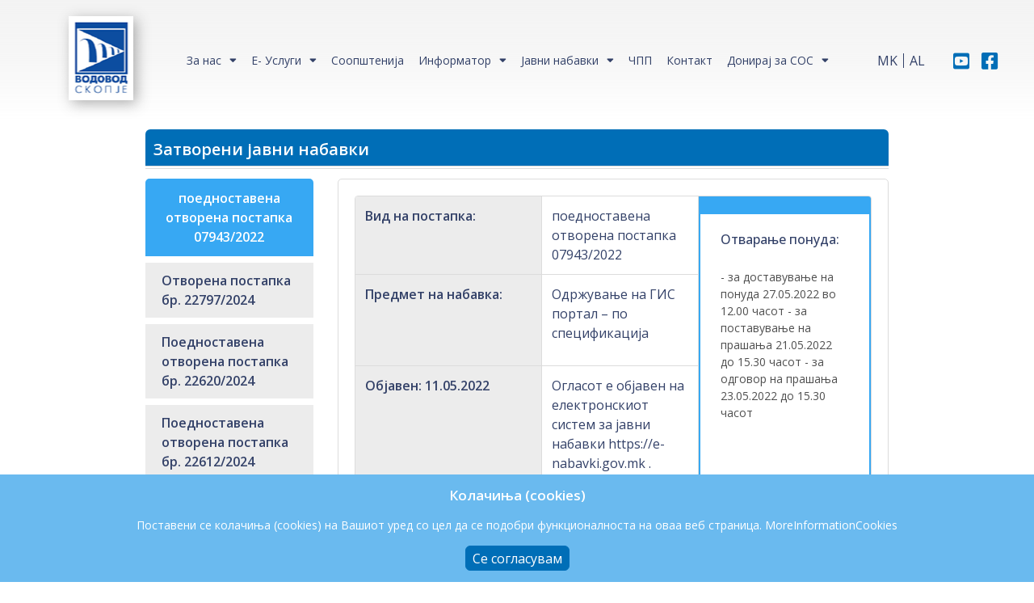

--- FILE ---
content_type: text/html; charset=utf-8
request_url: https://vodovod-skopje.com.mk/mk-MK/article/7613
body_size: 30959
content:
<!DOCTYPE html>
<html lang="en">
<head>
    <meta charset="utf-8" />
    <meta http-equiv="x-ua-compatible" content="ie=edge" />
    <meta name="viewport" content="initial-scale=1, maximum-scale=1, minimum-scale=1, width=device-width" />
    <meta name="apple-mobile-web-app-capable" content="yes" />
    <meta name="apple-mobile-web-app-status-bar-style" content="black" />
    <meta name="apple-touch-fullscreen" content="yes" />
    <meta name="format-detection" content="telephone=no" />
    <meta name="author" content="" />
    <meta name="description" content="" />
    <meta name="keywords" content="" />
    <title>&#x408;&#x41F; &#x412;&#x43E;&#x434;&#x43E;&#x432;&#x43E;&#x434; &#x438; &#x43A;&#x430;&#x43D;&#x430;&#x43B;&#x438;&#x437;&#x430;&#x446;&#x438;&#x458;&#x430; - &#x421;&#x43A;&#x43E;&#x43F;&#x458;&#x435;</title>
    <!-- Favicon -->
    <link rel="apple-touch-icon" sizes="120x120" href="/images/favicon/apple-touch-icon.png" />
    <link rel="icon" type="image/png" sizes="32x32" href="/images/favicon/favicon-32x32.png" />
    <link rel="icon" type="image/png" sizes="16x16" href="/images/favicon/favicon-16x16.png" />
    <meta name="msapplication-TileColor" content="#da532c" />
    <meta name="theme-color" content="#ffffff" />

    <!-- CSS -->
    <link rel="stylesheet" type="text/css" href="/css/bootstrap.min.css" />
    <link rel="stylesheet" type="text/css" href="/css/animate.css" />
    <link rel="stylesheet" type="text/css" href="/css/fontawesome.min.css" />
    <link rel="stylesheet" type="text/css" href="/css/feathericon.css" />
    <link rel="stylesheet" type="text/css" href="/css/style.css" />
    <link rel="stylesheet" type="text/css" href="/css/cookies.css" />


    <!-- Footer -->

    <style>
        .row {
            margin-bottom: 10px;
        }

        .topmenuitem_img {
            margin-right: 4px;
            margin-bottom: 4px;
            height: 17px;
            width: 17px;
        }

        .active_menu {
            background-color: #37A8F3 !important;
            color: white !important
        }

        .naslov_vodovod {
            position: absolute;
            float: right;
            font-size: 16px;
            font-weight: bold;
            margin-top: 56px;
            margin-left: 34px;
            color: #1753A3;
        }

        .logo {
            background: url(/images/logo_voda.png) center no-repeat;
            width: 80px;
            height: 104px;
            margin: 0 0 0 40px;
            box-shadow: 4px 4px 16px 0px rgb(86 86 86 / 47%);
        }
    </style>
    <script async src="https://www.googletagmanager.com/gtag/js?id=UA-48444045-1"></script>

    <script>

        window.dataLayer = window.dataLayer || [];

        function gtag() { dataLayer.push(arguments); }

        gtag('js', new Date());



        gtag('config', 'UA-48444045-1');

    </script>
</head>
<body>

    <!-- Header -->
    <header class="header-wrapper">
        <div class="container-fluid">
            <div class="header-part">
                <div class="logo-part">
                    <a class="logo" href="/mk-MK/Home/Index">

                    </a>
                </div>
                <div class="menu-part">
                    <nav class="nav-bar">
                        <ul class="d-xl-flex menu-lists"><li class="dropdown menu-dropdown"><a  href="#" class="menu-link-drop" data-display="static" id="dropdownMenuLink" data-toggle="dropdown">За нас</a><div class="dropdown-menu"><div class="actions-links-data"><ul><li><a href="/mk-MK/article/ZAPRETPRIJATIETO"> За претпријатието<i class="fa fa-chevron-right submenu-arrow"></i></a><ul class="submenu dropdown-menu"><li class=""><a href="/mk-MK/article/ZAKONSKAREGULATIVA">Законска регулатива</a></li><li class=""><a href="/mk-MK/article/STATUTNAJPVODOVODIKANALIZACIJASKOPJE">Статут на Ј.П. Водовод и канализација - Скопје</a></li><li class=""><a href="/mk-MK/article/SINDIKALNAORGANIZACIJA_1">Синдикална организација</a></li><li class=""><a href="/mk-MK/article/OSNOVNIRAZVOJNIDOKUMENTI">Основни развојни документи</a></li><li class=""><a href="/mk-MK/article/POLITIKAZAPRIVATNOST">Политика за приватност</a></li></ul></li><li class=""><a href="/mk-MK/article/ISTORIJAT">Историјат</a></li><li class=""><a href="/mk-MK/article/UPRAVENODBOR_1">Управен одбор</a></li><li class=""><a href="/mk-MK/article/NADZORENODBOR_1">Надзорен одбор</a></li><li><a href="/mk-MK/article/ORGANIZACIONAPOSTAVENOST"> Организациона поставеност<i class="fa fa-chevron-right submenu-arrow"></i></a><ul class="submenu dropdown-menu"><li class=""><a href="/mk-MK/article/DEZhURNOINFORMATIVENCENTAR_2">Дежурно-информативен центар</a></li><li class=""><a href="/mk-MK/article/SEKTORVODOVOD_1">Сектор Водовод</a></li><li class=""><a href="/mk-MK/article/SEKTORZAEKSPLOATACIJAIODRZhUVANjENAKAPACITETI">Сектор за експлоатација и одржување на капацитети</a></li><li class=""><a href="/mk-MK/article/SEKTORZAINFORMATIChKATEHNOLOGIJA_1">Сектор за информатичка технологија</a></li><li class=""><a href="/mk-MK/article/SEKTORZAPRAVNIKADROVIIOPShTIRABOTI_1">Сектор за правни, кадрови и општи работи</a></li><li class=""><a href="/mk-MK/article/SEKTORZASMETKOVODSTVOFINANSISKIRABOTIJAVNINABAVKIIKOMERCIJA">Сектор за сметководство, финансиски работи, јавни набавки и комерција</a></li><li class=""><a href="/mk-MK/article/SEKTORZATEHNIChKIRABOTIIRAZVOJ">Сектор за технички работи и развој</a></li><li class=""><a href="/mk-MK/article/SEKTORMEHANIZACIJA">Сектор Механизација</a></li><li class=""><a href="/mk-MK/article/CENTARZASANITARNAKONTROLA_2">Центар за санитарна контрола</a></li><li class=""><a href="/mk-MK/article/SEKTORKANALIZACIJA_1">Сектор Канализација</a></li><li class=""><a href="/mk-MK/article/ODDELENIEZAJAVNINABAVKI_1">Одделение за јавни набавки</a></li><li class=""><a href="/mk-MK/article/REVIZIJA_1">Ревизија</a></li><li class=""><a href="/mk-MK/article/SEKTORNAPLATA_3">Наплата</a></li><li class=""><a href="/mk-MK/article/SEKTOROTZATRETMANNAOTPADNIVODI_1">Секторот за третман на отпадни води</a></li></ul></li><li class=""><a href="/mk-MK/article/SIMBOLI">Симболи</a></li><li class=""><a href="/mk-MK/article/LICAZAINFORMACIIODJAVENKARAKTER_1">Лица за информации од јавен карактер</a></li><li class=""><a href="/mk-MK/article/SORABOTNIKOFICIRZAZAShTITANALIChNIPODATOCI_1">Офицер за заштита на лични податоци</a></li><li class=""><a href="/mk-MK/article/ZAShTITANALIChNIPODATOCI">Заштита на лични податоци</a></li><li class=""><a href="/mk-MK/article/POLITIKIISOSTANDARDI_1">Политики ИСО Стандарди</a></li><li class=""><a href="/mk-MK/article/POLITIKAZAKORISTENjENAKOLAChINjAcookies">Политика за користење на колачиња (cookies)</a></li></ul></div></div></li><li class="dropdown menu-dropdown"><a  href="#" class="menu-link-drop" data-display="static" id="dropdownMenuLink" data-toggle="dropdown">Е- Услуги</a><div class="dropdown-menu"><div class="actions-links-data"><ul><li><a href="javascript:void(0);"> Сектор за технички работи<i class="fa fa-chevron-right submenu-arrow"></i></a><ul class="submenu dropdown-menu"><li class=""><a href="/mk-MK/article/POTVRDAZAPODZEMNIINSTALACII_1">Потврда за подземни инсталации</a></li><li class=""><a href="/mk-MK/article/BARANjEZAHIDROTEHNIChKIUSLOVI_1">Барање за хидротехнички услови</a></li><li class=""><a href="/mk-MK/article/BARANjEZAIZDAVANjENAREShENIJAZAPRIKLUChOCIIDVOENjEVOShAHTA_1">Барање за издавање на решенија за приклучоци и двоење во шахта</a></li><li class=""><a href="/mk-MK/article/DOPOLNITELNIFORMULARI_1">Разни формулари</a></li></ul></li><li><a href="javascript:void(0);"> Е-фактура<i class="fa fa-chevron-right submenu-arrow"></i></a><ul class="submenu dropdown-menu"><li class=""><a href="/mk-MK/article/FORMULARZADOBIVANjENAEFAKTURA_1">Формулар за добивање на Е-фактура</a></li><li class=""><a href="/mk-MK/article/FORMULARZADOBIVANjENAPEChATENAFAKTURA_1">Формулар за печатена фактура</a></li></ul></li><li class=""><a href="/mk-MK/article/BARANjEZAISPITUVANjENAVODA_1">Барање за испитување на вода</a></li></ul></div></div></li><li class=""><a href="/mk-MK/articles/SOOPShTENIJA" ><span>Соопштенија</span></a></li><li class="dropdown menu-dropdown"><a  href="#" class="menu-link-drop" data-display="static" id="dropdownMenuLink" data-toggle="dropdown">Информатор</a><div class="dropdown-menu"><div class="actions-links-data"><ul><li class=""><a href="/mk-MK/article/INFORMACIIIZAPREKINNAVODOSNABDUVANjEIDEFEKTI_1">Информации за прекин на водоснабдување и дефекти</a></li><li class=""><a href="/mk-MK/article/NAPLATNIPUNKTOVIIAPARATIZASAMONAPLATA_1">Наплатни пунктови  и  Апарати за само наплата </a></li><li><a href="javascript:void(0);"> Сервисни информации<i class="fa fa-chevron-right submenu-arrow"></i></a><ul class="submenu dropdown-menu"><li class=""><a href="/mk-MK/article/CENANAFAKTURAZAKOMUNALNIUSLUGI_1">Цена на фактура за комунални услуги</a></li><li class=""><a href="/mk-MK/article/KAKODAGOPROChITATEVAShIOTVODOMER">Како да го прочитате вашиот водомер</a></li><li class=""><a href="/mk-MK/article/SISTEMZAODVEDUVANjENAOTPADNIVODIVOGRADSKOPJE">Систем за одведување на отпадни води во град Скопје</a></li><li class=""><a href="/mk-MK/article/SISTEMZAVODOSNABDUVANjENAGRADSKOPJE">Систем за водоснабдување на град Скопје</a></li><li class=""><a href="/mk-MK/article/REKONSTRUKCIJANAVODOVODNATAMREZhA">Реконструкција на водоводната мрежа</a></li><li class=""><a href="/mk-MK/article/REKLAMACIJANAFAKTURIIPROMENANAKORISNIChKIPODATOCI">Рекламација за сметки и промена на име на корисник</a></li><li class=""><a href="/mk-MK/article/KUTIJAZAKORISNICI">Кутија за корисници</a></li><li class=""><a href="/mk-MK/article/PREPORAKIZAShTEDENjE">Препораки за штедење</a></li></ul></li><li><a href="javascript:void(0);"> Информации од јавен карактер<i class="fa fa-chevron-right submenu-arrow"></i></a><ul class="submenu dropdown-menu"><li class=""><a href="/mk-MK/article/ZAKONI">Закони</a></li><li class=""><a href="/mk-MK/article/PODZAKONSKIPRAVNIAKTI">Подзаконски правни акти</a></li><li class=""><a href="/mk-MK/article/INTERNIAKTI">Интерни акти</a></li><li class=""><a href="/mk-MK/article/INFORMACIONIODLUKI_1">Информациони одлуки</a></li><li class=""><a href="/mk-MK/article/GODIShNIIZVEShTAI_1">Годишни извештаи</a></li><li class=""><a href="/mk-MK/article/GODIShNIPROGRAMI_1">Годишни програми</a></li><li class=""><a href="/mk-MK/article/KVARTALNIIZVEShTAI_1">Квартални извештаи</a></li><li class=""><a href="/mk-MK/article/PRIJAVIODUKAZhUVAChI">Пријави од укажувачи</a></li></ul></li><li><a href="javascript:void(0);"> Јавни огласи<i class="fa fa-chevron-right submenu-arrow"></i></a><ul class="submenu dropdown-menu"><li class=""><a href="/mk-MK/article/ODLUKAZAIZBORNAKANDIDATPOJAVENOGLASZAADMINISTRATIVNISLUZhBENICIBR8022025GODINA_1">Одлука за избор на кандидат, по Јавен оглас за административни службеници бр. 802/2025 година</a></li><li class=""><a href="/mk-MK/article/JAVENOGLASBR32025">Оглас бр.3/2025</a></li><li class=""><a href="/mk-MK/article/ODLUKAZAIZBORNAKANDIDATPOJAVENOGLASZAADMINISTRATIVNISLUZhBENICIBR2502025GODINA_1">Одлука за избор на кандидат, по Jавен оглас за административни службеници бр. 250/2025 година</a></li><li class=""><a href="/mk-MK/article/INTEReNOGLASSOBR072025GODINA_1">Интерeн оглас со бр.07/2025</a></li><li class=""><a href="/mk-MK/article/INTERENOGLASBR062025_1">Интерен оглас бр. 06/2025</a></li><li class=""><a href="/mk-MK/article/JAVENOGLASBR92025_2">Јавен Оглас бр.9/2025</a></li><li class=""><a href="/mk-MK/article/INTERENOGLASBR082025GODINA_1">Интерен оглас бр. 08/2025 година</a></li><li class=""><a href="/mk-MK/article/JAVENOGLAS82025ZADAVATELINAJAVNIUSLUGI_1">Јавен оглас 8/2025 за даватели на јавни услуги </a></li><li class=""><a href="/mk-MK/article/ITERENOGLASBR62025ZADAVATELINAJAVNAUSLUGA_1">Итерен оглас бр.6/2025 за даватели на јавна услуга </a></li><li class=""><a href="/mk-MK/article/ODLUKAZAIZBORNAKANDIDATPOJAVENOGLASZAADMINISTRATIVNISLUZhBENICIBR2442025GODINA_1">Одлука за избор на кандидат, по Jавен оглас за административни службеници бр. 244/2025 година</a></li><li class=""><a href="/mk-MK/article/INTERENOGLAS52025ZAADMINISTRATIVENSLUZhBENIK_1">Интерен оглас-5-2025 за административен службеник</a></li><li class=""><a href="/mk-MK/article/JAVENOGLASBR62025_1">Јавен оглас бр: 6/2025</a></li><li class=""><a href="/mk-MK/article/OGLASBR52025_1">Оглас бр.5-2025</a></li><li class=""><a href="/mk-MK/article/INTERENOGLAS042025_1">Интерен оглас за административен службеник бр. 04/2025</a></li><li class=""><a href="/mk-MK/article/INTERENOGLAS012025_1">Интерен оглас  01/2025</a></li><li class=""><a href="/mk-MK/article/INTERENOGLASBR05_1">Интерен оглас 05 / 2025</a></li><li class=""><a href="/mk-MK/article/INTERENOGLASBR42025_1">Интерен оглас бр.4/2025 </a></li><li class=""><a href="/mk-MK/article/INTERENOGLAS022025_1">Интерен оглас 02/2025</a></li><li class=""><a href="/mk-MK/article/INTERENOGLAS032025_1">Интерен Оглас 03-2025</a></li><li class=""><a href="/mk-MK/article/JAVENOGLASBR12025_1">Јавен оглас бр. 1 / 2025</a></li></ul></li></ul></div></div></li><li class="dropdown menu-dropdown"><a  href="#" class="menu-link-drop" data-display="static" id="dropdownMenuLink" data-toggle="dropdown">Јавни набавки</a><div class="dropdown-menu"><div class="actions-links-data"><ul><li class=""><a href="/mk-MK/articles/OTVORENIJAVNINABAVKI_1">Отворени јавни набавки</a></li><li class=""><a href="/mk-MK/articles/ZATVORENIJAVNINABAVKI">Затворени јавни набавки</a></li><li class=""><a href="/mk-MK/article/GODIShENPLANZAJAVNINABAVKI_1">Годишен план за јавни набавки</a></li><li class=""><a href="/mk-MK/article/OGLASI_2">Огласи</a></li><li class=""><a href="/mk-MK/article/SKLUChENIDOGOVORI_1">Склучени договори</a></li><li class=""><a href="/mk-MK/article/REALIZIRANIDOGOVORI_1">Реализирани договори</a></li></ul></div></div></li><li class=""><a href="/mk-MK/articles/ChPP" ><span>ЧПП</span></a></li><li class=""><a href="/mk-MK/article/KONTAKT_1" ><span>Контакт</span></a></li><li class="dropdown menu-dropdown"><a  href="#" class="menu-link-drop" data-display="static" id="dropdownMenuLink" data-toggle="dropdown">Донирај за СОС</a><div class="dropdown-menu"><div class="actions-links-data"><ul><li class=""><a href="/mk-MK/article/STANETESOSSUPERHEROJDONIRAJTENALINKOT_1">Станете СОС суперхерој!  Донирајте на линкот:</a></li><li class=""><a href="/mk-MK/article/DONIRAJTEZASOSDETSKOSELO_1">ФЛАЕР ЗА ДОНАЦИЈА</a></li></ul></div></div></li></ul>
                    </nav>
                </div>
                <div class="account-right">
                    <ul class="d-flex align-items-center">
                        <li>
                            <div class="language-head-data">
                                <a class="lngPrimeChange" data-id="mk-MK" href="#">MK</a>
                                <a class="lngPrimeChange" data-id="sq-AL" href="#">AL</a>
                            </div>
                        </li>
                        <li>
                            <div class="social-head-data">
                                <a href="https://www.youtube.com/channel/UCrSW9mXyFIav-oH6W_hmY1w" target="_blank"><i class="fab fa-youtube-square"></i></a>
                                <a href="https://www.facebook.com/jpvodovod.skopje/?fref=ts" target="_blank"><i class="fab fa-facebook-square"></i></a>
                            </div>
                        </li>
                    </ul>
                </div>
                <div class="toggle-btn d-xl-none">
                    <a href="javascript:void(0);"><i class="fa fa-bars"></i></a>
                </div>
            </div>
        </div>
    </header>

    


<section class="section-padding inner-page-section">
    <div class="container">
        <div class="row">
            <div class="col-md-1">
            </div>
            <div class="col-md-10">
                <div class="page-main-heading">
                    <h2 class="block-title" style="padding-left:10px;"><span>&#x417;&#x430;&#x442;&#x432;&#x43E;&#x440;&#x435;&#x43D;&#x438; &#x458;&#x430;&#x432;&#x43D;&#x438; &#x43D;&#x430;&#x431;&#x430;&#x432;&#x43A;&#x438;</span></h2>
                    <h2 style="border-bottom: 1px solid #dcdcdc"></h2>
                </div>
            </div>
            <div class="col-md-1">
            </div>
        </div>
    </div>
    <div class="container">
        <div class="row flex-row-reverse">
            <div class="col-md-1">
            </div>
            <div class="col-md-10">
                <div class="row flex-row-reverse">
                    <div class="col-lg-9">
                        <div class="legis-left">
                            <div class="pblc-box">
                                <div class="row m-0">
                                    <div class="col-xl-8 p-0">
                                        <div class="public-list-data">
                                            <table class="table public-table">
                                                <tr>
                                                    <th>Вид на постапка:</th>
                                                    <td>&#x43F;&#x43E;&#x435;&#x434;&#x43D;&#x43E;&#x441;&#x442;&#x430;&#x432;&#x435;&#x43D;&#x430; &#x43E;&#x442;&#x432;&#x43E;&#x440;&#x435;&#x43D;&#x430; &#x43F;&#x43E;&#x441;&#x442;&#x430;&#x43F;&#x43A;&#x430;  07943/2022&#x9;</td>
                                                </tr>
                                                <tr>
                                                    <th>Предмет на набавка:</th>
                                                    <td>
<p class="MsoNormal"><span lang="MK" style="mso-bidi-font-family: Arial; mso-ansi-language: MK;">Одржување на ГИС портал &ndash; по спецификација </span></p>
                                                    </td>
                                                </tr>
                                                <tr>
                                                    <th>Објавен: 11.05.2022</th>
                                                    <td>
Огласот е објавен на електронскиот систем за јавни набавки https://e-nabavki.gov.mk .
Тендерската документација е достапна на ЕСЈН во електронска форма.
                                                    </td>
                                                </tr>
                                            </table>
                                        </div>
                                    </div>
                                    <div class="col-xl-4 p-0">
                                        <div class="public-right-data">
                                            <div class="pbc-head"></div>
                                            <div class="pbc-list">
                                                <h6>Отварање понуда:</h6>
                                                <ul>
- за доставување на понуда 27.05.2022 во 12.00 часот
- за поставување на прашања 21.05.2022 до 15.30 часот
- за одговор на прашања 23.05.2022 до 15.30 часот
                                                </ul>
                                            </div>
                                        </div>
                                    </div>
                                </div>
                            </div>
                        </div>
                    </div>
                    <div class="col-lg-3">
                        <div class="legis-right">
                            <div class="menu-list-head">&#x43F;&#x43E;&#x435;&#x434;&#x43D;&#x43E;&#x441;&#x442;&#x430;&#x432;&#x435;&#x43D;&#x430; &#x43E;&#x442;&#x432;&#x43E;&#x440;&#x435;&#x43D;&#x430; &#x43F;&#x43E;&#x441;&#x442;&#x430;&#x43F;&#x43A;&#x430;  07943/2022&#x9;</div>
                            <div class="legis-menu-list">
                                    <ul>
                                            <li><a class="" href="/mk-MK/article/10519">&#x41E;&#x442;&#x432;&#x43E;&#x440;&#x435;&#x43D;&#x430; &#x43F;&#x43E;&#x441;&#x442;&#x430;&#x43F;&#x43A;&#x430; &#x431;&#x440;. 22797/2024</a></li>
                                            <li><a class="" href="/mk-MK/article/10513">&#x41F;&#x43E;&#x435;&#x434;&#x43D;&#x43E;&#x441;&#x442;&#x430;&#x432;&#x435;&#x43D;&#x430; &#x43E;&#x442;&#x432;&#x43E;&#x440;&#x435;&#x43D;&#x430; &#x43F;&#x43E;&#x441;&#x442;&#x430;&#x43F;&#x43A;&#x430; &#x431;&#x440;. 22620/2024</a></li>
                                            <li><a class="" href="/mk-MK/article/10512">&#x41F;&#x43E;&#x435;&#x434;&#x43D;&#x43E;&#x441;&#x442;&#x430;&#x432;&#x435;&#x43D;&#x430; &#x43E;&#x442;&#x432;&#x43E;&#x440;&#x435;&#x43D;&#x430; &#x43F;&#x43E;&#x441;&#x442;&#x430;&#x43F;&#x43A;&#x430; &#x431;&#x440;. 22612/2024</a></li>
                                            <li><a class="" href="/mk-MK/article/10509">&#x41F;&#x43E;&#x435;&#x434;&#x43D;&#x43E;&#x441;&#x442;&#x430;&#x432;&#x435;&#x43D;&#x430; &#x43E;&#x442;&#x432;&#x43E;&#x440;&#x435;&#x43D;&#x430; &#x43F;&#x43E;&#x441;&#x442;&#x430;&#x43F;&#x43A;&#x430; &#x431;&#x440;. 22413/2024</a></li>
                                            <li><a class="" href="/mk-MK/article/10503">&#x43E;&#x442;&#x432;&#x43E;&#x440;&#x435;&#x43D;&#x430; &#x43F;&#x43E;&#x441;&#x442;&#x430;&#x43F;&#x43A;&#x430; &#x431;&#x440;. 22387/2024</a></li>
                                            <li><a class="" href="/mk-MK/article/10501">&#x43E;&#x442;&#x432;&#x43E;&#x440;&#x435;&#x43D;&#x430; &#x43F;&#x43E;&#x441;&#x442;&#x430;&#x43F;&#x43A;&#x430; &#x431;&#x440;. 22341/2024</a></li>
                                            <li><a class="" href="/mk-MK/article/10500">&#x43E;&#x442;&#x432;&#x43E;&#x440;&#x435;&#x43D;&#x430; &#x43F;&#x43E;&#x441;&#x442;&#x430;&#x43F;&#x43A;&#x430; &#x431;&#x440;. 22336/2024</a></li>
                                            <li><a class="" href="/mk-MK/article/10498">&#x41F;&#x43E;&#x435;&#x434;&#x43D;&#x43E;&#x441;&#x442;&#x430;&#x432;&#x435;&#x43D;&#x430; &#x43E;&#x442;&#x432;&#x43E;&#x440;&#x435;&#x43D;&#x430; &#x43F;&#x43E;&#x441;&#x442;&#x430;&#x43F;&#x43A;&#x430; &#x431;&#x440;. 22308/2024</a></li>
                                            <li><a class="" href="/mk-MK/article/10497">&#x41F;&#x43E;&#x435;&#x434;&#x43D;&#x43E;&#x441;&#x442;&#x430;&#x432;&#x435;&#x43D;&#x430; &#x43E;&#x442;&#x432;&#x43E;&#x440;&#x435;&#x43D;&#x430; &#x43F;&#x43E;&#x441;&#x442;&#x430;&#x43F;&#x43A;&#x430; &#x431;&#x440;. 22307/2024</a></li>
                                    </ul>
                            </div>
                        </div>
                    </div>

                </div>
            </div>
        </div>
        <div class="col-md-1">
        </div>
    </div>
</section>



    <div class="footer-shape" style="position:unset !important"></div>
    <footer class="footer-wrapper">
        <div class="footer-copyright">
            <p>&#x408;&#x41F; &#x412;&#x43E;&#x434;&#x43E;&#x432;&#x43E;&#x434; &#x438; &#x43A;&#x430;&#x43D;&#x430;&#x43B;&#x438;&#x437;&#x430;&#x446;&#x438;&#x458;&#x430; | &#x421;&#x43A;&#x43E;&#x43F;&#x458;&#x435; 2022 | <a href="https://vodovod-skopje.com.mk/mk-MK/article/POLITIKAZAPRIVATNOST">&#x41F;&#x43E;&#x43B;&#x438;&#x442;&#x438;&#x43A;&#x430; &#x437;&#x430; &#x43F;&#x440;&#x438;&#x432;&#x430;&#x442;&#x43D;&#x43E;&#x441;&#x442;</a> | &#x421;&#x438;&#x442;&#x435; &#x43F;&#x440;&#x430;&#x432;&#x430; &#x437;&#x430;&#x434;&#x440;&#x436;&#x430;&#x43D;&#x438; |  <br /> &#x421;&#x435;&#x43A;&#x430;&#x43A;&#x432;&#x43E; &#x43A;&#x43E;&#x43F;&#x438;&#x440;&#x430;&#x45A;&#x435; &#x438; &#x43F;&#x440;&#x438;&#x43A;&#x430;&#x436;&#x443;&#x432;&#x430;&#x45A;&#x435; &#x43D;&#x430; &#x43C;&#x430;&#x442;&#x435;&#x440;&#x438;&#x458;&#x430;&#x43B;&#x438;&#x442;&#x435; &#x43E;&#x434; &#x43E;&#x432;&#x43E;&#x458; &#x441;&#x430;&#x458;&#x442; &#x43D;&#x435; &#x435; &#x434;&#x43E;&#x437;&#x432;&#x43E;&#x43B;&#x435;&#x43D;&#x43E; &#x431;&#x435;&#x437; &#x43F;&#x438;&#x441;&#x43C;&#x435;&#x43D;&#x43E; &#x43E;&#x434;&#x43E;&#x431;&#x440;&#x443;&#x432;&#x430;&#x45A;&#x435; &#x43D;&#x430; &#x408;&#x41F; &#x412;&#x43E;&#x434;&#x43E;&#x432;&#x43E;&#x434; &#x438; &#x43A;&#x430;&#x43D;&#x430;&#x43B;&#x438;&#x437;&#x430;&#x446;&#x438;&#x458;&#x430; &#x421;&#x43A;&#x43E;&#x43F;&#x458;&#x435;</p>
        </div>
    </footer>

    <div id="cookies-eu-banner" style="display: block;" data-wait-remove="1200">
        <p class="line1-txt">&#x41A;&#x43E;&#x43B;&#x430;&#x447;&#x438;&#x45A;&#x430; (cookies)</p>
        <p>&#x41F;&#x43E;&#x441;&#x442;&#x430;&#x432;&#x435;&#x43D;&#x438; &#x441;&#x435; &#x43A;&#x43E;&#x43B;&#x430;&#x447;&#x438;&#x45A;&#x430; (cookies) &#x43D;&#x430; &#x412;&#x430;&#x448;&#x438;&#x43E;&#x442; &#x443;&#x440;&#x435;&#x434; &#x441;&#x43E; &#x446;&#x435;&#x43B; &#x434;&#x430; &#x441;&#x435; &#x43F;&#x43E;&#x434;&#x43E;&#x431;&#x440;&#x438; &#x444;&#x443;&#x43D;&#x43A;&#x446;&#x438;&#x43E;&#x43D;&#x430;&#x43B;&#x43D;&#x43E;&#x441;&#x442;&#x430; &#x43D;&#x430; &#x43E;&#x432;&#x430;&#x430; &#x432;&#x435;&#x431; &#x441;&#x442;&#x440;&#x430;&#x43D;&#x438;&#x446;&#x430;. <a href="#" style="color: #fff;">MoreInformationCookies</a></p>

        <div class="ib">
            <button id="cookies-eu-accept">&#x421;&#x435; &#x441;&#x43E;&#x433;&#x43B;&#x430;&#x441;&#x443;&#x432;&#x430;&#x43C;</button>
        </div>
    </div>

    <!--js -->
    <script src="/js/jquery-3.4.1.min.js"></script>
    <script src="/js/popper.min.js"></script>
    <script src="/js/bootstrap.min.js"></script>
    <script src="/js/bootstrap.bundle.min.js"></script>
    <script src="/js/custom.js"></script>

    <script>
        $(document).ready(function () {
            var banner = $("#cookies-eu-banner");
            var cookie = readCookie('vodovod');
            if (cookie != null && cookie.length > 0) {
                banner.hide();
            }
            else {
                banner.show();
            }


            $("#cookies-eu-accept").click(function () {
                createCookie('vodovod', 'vodovod', 1);
                banner.addClass("before-remove");
                setTimeout(function () {
                    if (banner && banner.parentNode) {
                        banner.parentNode.removeChild(banner);
                    }
                }, 1000);
            });

        });

        function createCookie(name, value, days) {
            var expires;

            if (days) {
                var date = new Date();
                date.setTime(date.getTime() + (days * 24 * 60 * 60 * 1000));
                expires = "; expires=" + date.toGMTString();
            } else {
                expires = "";
            }
            document.cookie = encodeURIComponent(name) + "=" + encodeURIComponent(value) + expires + "; path=/";
        }

        function readCookie(name) {
            var nameEQ = encodeURIComponent(name) + "=";
            var ca = document.cookie.split(';');
            for (var i = 0; i < ca.length; i++) {
                var c = ca[i];
                while (c.charAt(0) === ' ')
                    c = c.substring(1, c.length);
                if (c.indexOf(nameEQ) === 0)
                    return decodeURIComponent(c.substring(nameEQ.length, c.length));
            }
            return null;
        }

        function eraseCookie(name) {
            createCookie(name, "", -1);
        }


    </script>

    <script type="text/javascript">
        $(document).ready(function () {
            $(function () {
                $(".lngPrimeChange").on('click', function (event) {
                    var Lng = $(this).attr("data-id");
                    $.ajax({
                        type: "POST",
                        url: "/Home/SetLanguagePrimary",
                        data: { Lng: Lng },
                        dataType: "json",
                        success: function (response) {
                            location.href = "/" + Lng + "/Home/Index";
                        },
                        error: function (xhr, ajaxOptions, thrownError) {
                            alert(xhr.responseText);
                        }
                    });
                });
            });
        });
    </script>

</body>
</html>


--- FILE ---
content_type: text/css
request_url: https://vodovod-skopje.com.mk/css/style.css
body_size: 50542
content:
@charset "utf-8";
/* CSS Document */
@import url("https://fonts.googleapis.com/css2?family=Open+Sans:wght@300;400;500;600;700;800&display=swap");

html {
    width: 100%;
    height: 100%;
}
body {
    font-size: 14px;
    color: #4f4f4f;
    font-weight: normal;
    font-family: "Open Sans", sans-serif;
}
* {
    outline: none;
}
a {
    color: #006eb7;
    display: inline-block;
}
a,
a:hover,
a:focus {
    text-decoration: none;
    transition: 0.5s;
    outline: none;
}

button:focus,
input:focus,
select:focus,
textarea:focus {
    outline: none;
    box-shadow: none;
}
textarea {
    resize: none;
}
ul,
menu,
dir {
    margin: 0px;
    padding: 0px;
    display: block;
    list-style-type: none;
    -webkit-margin-before: 0;
    -webkit-margin-after: 0;
    -webkit-margin-start: 0;
    -webkit-margin-end: 0;
    -webkit-padding-start: 0;
}
section {
    position: relative;
}
::-webkit-input-placeholder {
    color: rgba(16, 17, 17, 0.5);
    font-weight: 500;
}
:-moz-placeholder {
    color: rgba(16, 17, 17, 0.5);
    font-weight: 500;
}
::-moz-placeholder {
    color: rgba(16, 17, 17, 0.5);
    font-weight: 500;
}
:-ms-input-placeholder {
    color: rgba(16, 17, 17, 0.5);
    font-weight: 500;
}

a,
button {
    transition: 0.5s;
}

img {
    max-width: 100%;
}

/*---------sitemap-------------*/
.sitemap-heading h2 {
    margin-bottom: 40px;
    text-align: center;
    font-size: 26px;
    font-weight: 600;
    letter-spacing: 0.5px;
}
.site-map-links{
    display: flex;
    flex-wrap: wrap;
    width: 100%;
}
.site-map-links li {
    margin: 10px;
    width: 300px;
}

.site-map-links li a {
    font-size: 13px;
    font-weight: 700;
    letter-spacing: 0.5px;
    padding: 17px 19px;
    border-radius: 4px;
    display: inline-block;
    width: 100%;
    line-height: initial;
    color: #404040;
    background-color: #e7e7e7;
    text-transform: capitalize;
}

.site-map-links li a:hover,
.site-map-links li a:focus {
    background-color: #006eb7;
    color: #fff;
}

/*-------preloader----------*/
.preloader {
    position: fixed;
    top: 0;
    left: 0;
    right: 0;
    bottom: 0;
    background-color: #006eb7;
    z-index: 999999;
}
.cube-folding {
    width: 50px;
    height: 50px;
    display: inline-block;
    -moz-transform: rotate(45deg);
    -ms-transform: rotate(45deg);
    -webkit-transform: rotate(45deg);
    transform: rotate(45deg);
    font-size: 0;
}
.cube-folding span {
    position: relative;
    width: 25px;
    height: 25px;
    -moz-transform: scale(1.1);
    -ms-transform: scale(1.1);
    -webkit-transform: scale(1.1);
    transform: scale(1.1);
    display: inline-block;
}
.cube-folding span::before {
    content: "";
    background-color: white;
    position: absolute;
    left: 0;
    top: 0;
    display: block;
    width: 25px;
    height: 25px;
    -moz-transform-origin: 100% 100%;
    -ms-transform-origin: 100% 100%;
    -webkit-transform-origin: 100% 100%;
    transform-origin: 100% 100%;
    -moz-animation: folding 2.5s infinite linear both;
    -webkit-animation: folding 2.5s infinite linear both;
    animation: folding 2.5s infinite linear both;
}
.cube-folding .leaf2 {
    -moz-transform: rotateZ(90deg) scale(1.1);
    -ms-transform: rotateZ(90deg) scale(1.1);
    -webkit-transform: rotateZ(90deg) scale(1.1);
    transform: rotateZ(90deg) scale(1.1);
}
.cube-folding .leaf2::before {
    -moz-animation-delay: 0.3s;
    -webkit-animation-delay: 0.3s;
    animation-delay: 0.3s;
    background-color: #f2f2f2;
}
.cube-folding .leaf3 {
    -moz-transform: rotateZ(270deg) scale(1.1);
    -ms-transform: rotateZ(270deg) scale(1.1);
    -webkit-transform: rotateZ(270deg) scale(1.1);
    transform: rotateZ(270deg) scale(1.1);
}
.cube-folding .leaf3::before {
    -moz-animation-delay: 0.9s;
    -webkit-animation-delay: 0.9s;
    animation-delay: 0.9s;
    background-color: #f2f2f2;
}
.cube-folding .leaf4 {
    -moz-transform: rotateZ(180deg) scale(1.1);
    -ms-transform: rotateZ(180deg) scale(1.1);
    -webkit-transform: rotateZ(180deg) scale(1.1);
    transform: rotateZ(180deg) scale(1.1);
}
.cube-folding .leaf4::before {
    -moz-animation-delay: 0.6s;
    -webkit-animation-delay: 0.6s;
    animation-delay: 0.6s;
    background-color: #e6e6e6;
}

@-moz-keyframes folding {
    0%,
    10% {
        -moz-transform: perspective(140px) rotateX(-180deg);
        transform: perspective(140px) rotateX(-180deg);
        opacity: 0;
    }
    25%,
    75% {
        -moz-transform: perspective(140px) rotateX(0deg);
        transform: perspective(140px) rotateX(0deg);
        opacity: 1;
    }
    90%,
    100% {
        -moz-transform: perspective(140px) rotateY(180deg);
        transform: perspective(140px) rotateY(180deg);
        opacity: 0;
    }
}
@-webkit-keyframes folding {
    0%,
    10% {
        -webkit-transform: perspective(140px) rotateX(-180deg);
        transform: perspective(140px) rotateX(-180deg);
        opacity: 0;
    }
    25%,
    75% {
        -webkit-transform: perspective(140px) rotateX(0deg);
        transform: perspective(140px) rotateX(0deg);
        opacity: 1;
    }
    90%,
    100% {
        -webkit-transform: perspective(140px) rotateY(180deg);
        transform: perspective(140px) rotateY(180deg);
        opacity: 0;
    }
}
@keyframes folding {
    0%,
    10% {
        -moz-transform: perspective(140px) rotateX(-180deg);
        -ms-transform: perspective(140px) rotateX(-180deg);
        -webkit-transform: perspective(140px) rotateX(-180deg);
        transform: perspective(140px) rotateX(-180deg);
        opacity: 0;
    }
    25%,
    75% {
        -moz-transform: perspective(140px) rotateX(0deg);
        -ms-transform: perspective(140px) rotateX(0deg);
        -webkit-transform: perspective(140px) rotateX(0deg);
        transform: perspective(140px) rotateX(0deg);
        opacity: 1;
    }
    90%,
    100% {
        -moz-transform: perspective(140px) rotateY(180deg);
        -ms-transform: perspective(140px) rotateY(180deg);
        -webkit-transform: perspective(140px) rotateY(180deg);
        transform: perspective(140px) rotateY(180deg);
        opacity: 0;
    }
}
.cube-wrapper {
    position: fixed;
    left: 50%;
    top: 50%;
    margin-top: -50px;
    margin-left: -50px;
    width: 100px;
    height: 100px;
    text-align: center;
}
.cube-wrapper:after {
    content: "";
    position: absolute;
    left: 0;
    right: 0;
    bottom: -20px;
    margin: auto;
    width: 90px;
    height: 6px;
    background-color: rgba(0, 0, 0, 0.1);
    -webkit-filter: blur(2px);
    filter: blur(2px);
    -moz-border-radius: 100%;
    -webkit-border-radius: 100%;
    border-radius: 100%;
    z-index: 1;
    -moz-animation: shadow 0.5s ease infinite alternate;
    -webkit-animation: shadow 0.5s ease infinite alternate;
    animation: shadow 0.5s ease infinite alternate;
}
.cube-wrapper .loading {
    font-size: 12px;
    letter-spacing: 0.1em;
    display: block;
    color: white;
    position: relative;
    top: 25px;
    z-index: 2;
    -moz-animation: text 0.5s ease infinite alternate;
    -webkit-animation: text 0.5s ease infinite alternate;
    animation: text 0.5s ease infinite alternate;
}

@-moz-keyframes text {
    100% {
        top: 35px;
    }
}
@-webkit-keyframes text {
    100% {
        top: 35px;
    }
}
@keyframes text {
    100% {
        top: 35px;
    }
}
@-moz-keyframes shadow {
    100% {
        bottom: -18px;
        width: 100px;
    }
}
@-webkit-keyframes shadow {
    100% {
        bottom: -18px;
        width: 100px;
    }
}
@keyframes shadow {
    100% {
        bottom: -18px;
        width: 100px;
    }
}

/*---------default-classes---------*/
.section-title {
    text-align: center;
    margin-bottom: 60px;
}
.section-title h2 {
    font-size: 30px;
    margin-bottom: 18px;
    color: #023047;
    font-weight: bold;
}
.section-title p {
    margin-bottom: 0;
    color: #023047;
    font-size: 16px;
    font-weight: 400;
}
.bg-grey {
    background-color: #ececec;
}
.section-padding {
    padding: 80px 0px;
}
.inner-page-section {
    margin-top: 80px;
    min-height: calc(100vh - 114px);
}
.inner-page-logined{
    margin-top: 75px;
    min-height: calc(100vh - 99px);
}

.custom-control-input:checked~.custom-control-label::before {
    color: #fff;
    border-color: #37A8F3;
    background-color: #37A8F3;
}
.custom-control-input:focus~.custom-control-label::before{
    box-shadow: none;
}

/*----------drodpown----------*/
.dropdown-toggle::after {
    display: none;
}
.dropdown-menu {
    display: block;
    opacity: 0;
    visibility: hidden;
    transition: all 0.5s ease;
    transform: translateY(28%) !important;
}
.dropdown-menu.show {
    opacity: 1;
    transform: translateY(1%) !important;
    visibility: visible;
}
.dropdown-menu,
.dropdown-menu .submenu {
    position: absolute;
    right: auto;
    left: 0;
    display: block;
    opacity: 0;
    visibility: hidden;
    transition: all 0.5s ease;
    transform: translateY(28%) !important;
    -webkit-box-shadow: 0px 4px 12px rgb(68 88 130 / 20%);
    box-shadow: 0px 4px 12px rgb(68 88 130 / 20%);
    border-radius: 5px;
    border: none;
    min-width: 230px;
}
.actions-links-data ul li a {
    display: inline-block;
    padding: 9px 20px;
    font-size: 14px;
    font-weight: 400;
    color: #334168;
    width: 100%;
    transition: 0.5s;
    position: relative;
}
.actions-links-data ul li a .submenu-arrow {
    position: absolute;
    font-size: 10px;
    right: 15px;
    top: 15px;
}
.actions-links-data ul li {
    margin-right: 0;
    position: relative;
}
.actions-links-data ul li.disable a {
    color: #8a93a6;
}
.actions-links-data ul li.disable a:hover {
    background-color: #8a93a62e;
    color: #8a93a6;
}
.actions-links-data ul li a:hover {
    background-color: #006eb7;
    color: #ffff;
}
.actions-links-data ul li.active a {
    background-color: #01a39d;
    color: #fff;
}
.dropdown-menu .submenu {
    right: 0;
    top: 0;
    left: 100%;
    transform: translateY(15%) !important;
}
.dropdown-menu li:hover > .submenu {
    opacity: 1;
    transform: translateY(0%) !important;
    visibility: visible;
}
.menu-lists li.dropdown.menu-dropdown:last-child .submenu {
    left: inherit;
    right: 100%;
}
/*------------Header--------------*/
.header-wrapper {
    width: 100%;
    z-index: 999;
    transition: 0.5s;
    padding: 20px 0px;
    position: fixed;
    top: 0;
    /*background-color: #F3F3F3;*/
    background-image: -webkit-linear-gradient(bottom, #f3f3f3, #f5f5f5d2, #ffffff00);
    background-image: -moz-linear-gradient(bottom, #f3f3f3, #f5f5f5d2, #ffffff00);
    background-image: -o-linear-gradient(bottom, #f3f3f3, #f5f5f5d2, #ffffff00);
    background-image: linear-gradient(to bottom, #f3f3f3, #f5f5f5d2, #ffffff00);
}
/*.header-wrapper:before{
    content: '';
    position: absolute;
    top: 0;
    left: 0;
    width: 100%;
    height: 100%;
    background-image:-webkit-linear-gradient(bottom, #F3F3F3, #F5F5F5D2, #FFFFFF00);
    background-image:-moz-linear-gradient(bottom, #F3F3F3, #F5F5F5D2, #FFFFFF00);
    background-image: -o-linear-gradient(bottom, #F3F3F3, #F5F5F5D2, #FFFFFF00);
    background-image:  linear-gradient(to bottom, #F3F3F3, #F5F5F5D2, #FFFFFF00);
    }*/
.header-wrapper.header-light {
    background-color: #fff;
}
.header-wrapper .menu-link-drop:after {
    font-family: "Font Awesome 5 Free";
    content: "\f0dd";
    display: inline-block;
    font-weight: 900;
    position: relative;
    margin-left: 12px;
    top: -3px;
}
.header-wrapper.header-sticky {
    background-color: #fff;
    -webkit-box-shadow: 0px 4px 12px rgb(68 88 130 / 20%);
    box-shadow: 0px 4px 12px rgb(68 88 130 / 20%);
}
.header-part {
    display: flex;
    align-items: center;
    justify-content: space-between;
    position: relative;
    padding: 0px 30px;
}
.logo-part {
    margin-right: 20px;
}
.logo-part a img {
    max-height: 67px;
}
.logo-part a h5 {
    font-size: 35px;
    font-weight: bold;
    color: #006eb7;
    margin-bottom: 0;
}
.menu-lists li {
    position: relative;
    margin-right: 15px;
}
.menu-lists li a {
    font-size: 16px;
    font-weight: 400;
    color: #334168;
    padding: 5px 9px;
    position: relative;
    width: 100%;
}

.menu-lists > li > a:hover,
.menu-lists > li.active > a {
    color: #006eb7;
}

.login-button-group {
    display: flex;
    align-items: center;
}
.login-button-group .header-btn {
    background-color: transparent;
    color: #fff;
    padding: 7px 31px;
    margin-right: 10px;
}
.login-button-group .header-btn:last-child {
    margin-right: 0;
}
.login-button-group .header-btn.signin-btn {
    margin-right: 0;
    background-color: #fff;
    color: #006eb7;
    box-shadow: 0px 3px 6px #10111126;
    border-radius: 5px;
}
.login-button-group .header-btn.signup-btn {
    color: #fff;
}
.login-button-group .header-btn i {
    display: none;
}
.header-profile-user a {
    display: flex;
    align-items: center;
    color: #fff;
    font-weight: 500;
}
.header-profile-user a .profile-img {
    width: 30px;
    height: 30px;
    border-radius: 50%;
    box-shadow: 0px 4px 8px rgba(0, 0, 0, 0.16);
    margin-right: 10px;
}
.header-white .header-wrapper {
    background-color: #fff;
}
.header-wrapper.header-sticky .header-profile-user a,
.header-white .header-wrapper .header-profile-user a {
    color: #006eb7;
}
.header-wrapper.header-sticky .login-button-group .header-btn.signup-btn,
.header-white .header-wrapper .login-button-group .header-btn.signup-btn {
    color: #006eb7;
}
.header-wrapper.header-sticky .login-button-group .header-btn.signin-btn,
.header-white .header-wrapper .login-button-group .header-btn.signin-btn {
    background-color: #006eb7;
    color: #fff;
}

.social-head-data {
    display: flex;
    align-items: center;
    justify-content: center;
}
.social-head-data a {
    display: inline-block;
    font-size: 23px;
    color: #006eb7;
    margin-left: 15px;
}
.account-right {
    margin-left: 15px;
}
.language-head-data {
    display: flex;
    align-items: center;
    justify-content: center;
    margin-right: 20px;
}
.language-head-data a {
    position: relative;
    color: #334168;
    font-size: 18px;
    margin-left: 15px;
}
.language-head-data a:first-child:before {
    display: none;
}
.language-head-data a:before {
    content: "";
    position: absolute;
    height: 18px;
    width: 1px;
    background-color: #334168;
    left: -8px;
    top: 3px;
}
.language-head-data a.active {
    color: #006eb7;
    font-weight: 600;
}
.logined-header {
    background-color: #334168;
    background-image: none;
    padding: 10px 0;
}
.logined-header.header-sticky{
    background-color: #334168;
}
.logined-header .logo-part a img{
    max-height: 45px;
}
.logined-header .menu-link-drop{
    color: #fff;
}
.logined-header .plumbing-menu{
    position: relative;
    padding-right: 20px;
    margin-right: 20px;
}
.logined-header .plumbing-menu:before{
    content: '';
    position: absolute;
    height: 65px;
    width: 1px;
    top: -21px;
    right: -5px;
    background-color: rgba(255,255,255,0.43);
}
.profile-dropdown .profile-data-menu{
    display: flex;
    align-items: center;
}
.profile-dropdown .profile-image{
    width: 36px;
    height: 36px;
    display: flex;
    align-items: center;
    justify-content: center;
    font-size: 14px;
    font-weight: 600;
    color: #37A8F3;
    text-transform: uppercase;
    background-color: rgba(255,255,255,0.8);
    border-radius: 50%;
    margin-right: 10px;
}
.profile-dropdown .profile-detail p{
    margin-bottom: 2px;
    color: #fff;
    font-size: 12px;
}
.profile-dropdown .profile-detail h6{
    color: #fff;
    margin-bottom: 0;
    font-size: 14px;
}
.profile-dropdown .profile-detail h6{
    white-space: nowrap;
    text-overflow: ellipsis;
    max-width: 165px;
    overflow: hidden;
}
/*------Header-End-----------*/

/*----------hero-section-------*/
.hero-section {
    position: relative;
    background-size: cover;
    background-position: top center;
    padding-top: 105px;
    padding-bottom: 100px;
    min-height: 100vh;
}
.hero-section:after {
    position: absolute;
    content: "";
    background-image: url(../images/water2.png);
    background-size: cover;
    background-position: center top;
    width: 100%;
    height: 288px;
    bottom: -15px;
}
.hero-main-data {
    margin-top: 80px;
    margin-bottom: 150px;
    padding: 80px 0px;
}
.hero-main-data h1 {
    font-size: 57px;
    color: #006eb7;
    margin-bottom: 50px;
}
.hero-main-data h1 b {
    font-size: 74px;
    font-weight: bold;
}
.hero-sublinks ul li a {
    display: inline-block;
    width: 100%;
    box-shadow: 0px 3px 6px #00000029;
    background-color: #fff;
    border-radius: 6px;
    padding: 18px;
    position: relative;
}
.head-sideimg {
    display: flex;
    align-items: center;
}

.head-sideimg img {
    max-width: 41px;
    margin-right: 15px;
}

.head-sideimg span {
    font-size: 16px;
    color: #334168;
    font-weight: 600;
}

.hero-sublinks ul li {
    margin-bottom: 25px;
}
.head-link-arrow {
    position: absolute;
    right: 25px;
    font-size: 16px;
    color: #36498e;
    top: 32px;
}

/*---------service-left-data--------*/
.sub-head {
    font-size: 22px;
    font-weight: 600;
    color: #37a8f3;
    margin-bottom: 15px;
}
.service-main-card {
    display: flex;
    align-items: center;
    justify-content: center;
    padding: 100px 80px;
    background-color: #fff;
    border-radius: 20px;
    position: relative;
}
.service-left-data h2 {
    font-size: 58px;
    color: #334168;
    font-weight: 600;
}
.service-left-data p {
    font-size: 22px;
    color: #334168;
    font-weight: 400;
    margin-top: 15px;
    margin-bottom: 20px;
}
.service-left-data {
    border-right: 1px solid rgb(112 112 112 / 30%);
    padding-right: 40px;
    width: 35%;
}
.download-btns {
    display: -ms-flexbox;
    display: flex;
    -ms-flex-wrap: wrap;
    flex-wrap: wrap;
}
.download-btns a img {
    max-width: 220px;
}
.service-right-data {
    width: 65%;
    padding-left: 40px;
}
.download-btns a {
    margin-right: 15px;
    margin-bottom: 15px;
}
.download-btns a:last-child {
    margin-right: 0;
}
.service-icon {
    width: 71px;
    height: 71px;
    background-color: #ececec;
    border-radius: 50%;
    position: relative;
    margin: 0 auto;
    transition: 0.3s;
}
.service-box {
    text-align: center;
    cursor: pointer;
    margin-bottom: 90px;
}
.service-box p {
    font-size: 20px;
    font-weight: 500;
    color: #334168;
    margin-top: 15px;
}
.service-icon img {
    max-width: 32px;
    max-height: 32px;
    position: absolute;
    top: 50%;
    left: 50%;
    transform: translate(-50%, -50%);
    transition: 0.3s;
}
.service-icon img:last-child {
    opacity: 0;
    visibility: hidden;
}
.service-box:hover .service-icon {
    background-color: #37a8f3;
    box-shadow: 0px 3px 6px #00000029;
}
.service-box:hover .service-icon img:first-child {
    opacity: 0;
    visibility: hidden;
}
.service-box:hover .service-icon img:last-child {
    opacity: 1;
    visibility: visible;
}

.service-box:hover p {
    font-weight: 600;
}

/*--------footer---------*/
.footer-wrapper {
    background-color: #334168;
    padding: 8px 12px;
    text-align: center;
}
.footer-copyright p {
    font-size: 12px;
    color: #fff;
    margin-bottom: 0;
}
.footer-copyright p a {
    color: #37a8f3;
    text-decoration: underline;
}
.footer-copyright p a:hover {
    text-decoration: none;
}

/*-------Inner-page--------*/
.block-title {
    background-color: #006eb7;
    color: white !important;
    border-top-left-radius: 6px;
    border-top-right-radius: 6px;
    padding-top: 13px;
    padding-bottom: 8px;
    margin-top: 0;
    margin-bottom: 0;
}

.page-main-heading h2 {
    display: flex;
    align-items: center;
    font-size: 20px;
    font-weight: 600;
    color: #334168;    
    margin-bottom: 2px;
    border-bottom: 1px solid #dcdcdc;
}
.page-main-heading img {
    margin-right: 15px;
}
.public-list-data {
    height: 100%;
}
.pblc-box {
    border: 1px solid #dcdcdc;
    border-radius: 4px;
    overflow: hidden;
    margin-bottom: 30px;
}
.public-table {
    font-size: 16px;
    margin-bottom: 0;
    height: 100%;
}
.public-table td,
.public-table th {
    border-top: none;
    border-bottom: 1px solid #dcdcdc;
    border-right: 1px solid #dcdcdc;
}
.public-table th {
    background-color: #ececec;
    color: #334168;
    font-weight: 600;
    font-size: 16px;
    min-width: 230px;
}
.public-table td {
    color: #334168;
    font-size: 16px;
}

.public-table tr:last-child td,
.public-table tr:last-child th {
    border-bottom: none;
}
.public-right-data {
    border: 2px solid #37a8f3;
    height: 100%;
}
.pbc-head {
    padding: 10px;
    color: #fff;
    text-align: center;
    font-size: 16px;
    font-weight: 600;
    background-color: #37a8f3;
}
.pbc-list {
    padding: 15px 25px;
}
.pbc-list h6 {
    font-weight: 500;
    color: #334168;
    font-size: 16px;
    margin-bottom: 15px;
}
.pbc-list ul {
    padding: 0;
    margin: 0;
}
.pbc-list ul li {
    font-weight: 500;
    color: #334168;
    font-size: 16px;
    margin-bottom: 10px;
}



.legis-left{
    border: 1px solid #DCDCDC;
    border-radius: 5px;
    padding: 20px;
}
.legis-left h6{
    margin-bottom: 20px;
    font-size: 16px;
    font-weight: 500;
    line-height: 32px;
}
.legis-left ul li{
    margin-bottom: 15px;
}
.legis-left ul li a{
    font-size: 16px;
    font-weight: 600;
    color: #334168;
}
.legis-menu-right{
    margin-bottom: 35px;
}
.legis-menu-list .nav-pills .nav-link.active, 
.legis-menu-list .nav-pills .show>.nav-link {
    color: #fff;
    background-color: #1f6eb7;
}
.legis-menu-list .nav-pills .nav-link{
    border-radius: 0;
}
.menu-list-head{
    background-color: #37A8F3;
    padding: 10px;
    border: 2px solid #37A8F3;
    border-radius: 5px 5px 0px 0px;
    text-align: center;
    color: #fff;
    font-size: 16px;
    font-weight: 600;
    margin-bottom: 8px;
}
.legis-menu-list ul li{
    margin-bottom: 8px;
}
.legis-menu-list ul li a{
    padding: 10px 20px;
    background-color: #ECECEC;
    color: #334168;
    font-size: 16px;
    font-weight: 600;
    width: 100%;
    display: inline-block;
}
.laws-box a {
    display: flex;
    align-items: center;
    border: 1px solid #DCDCDC;
    border-radius: 5px;
    padding: 15px;
}

.laws-icon img {
    max-width: 43px;
}

.laws-icon {
    margin-right: 18px;
}

.laws-text h6 {
    font-size: 16px;
    color: #334168;
    font-weight: 600;
    margin-bottom: 5px;
    line-height: 24px;
    transition: 0.3s;
}
.laws-box a:hover .laws-text h6{
    color: #37A8F3;
}

.laws-text p {
    color: #37A8F3B8;
    font-size: 12px;
    font-weight: 600;
    margin-bottom: 0;
}

.laws-box {
    margin-bottom: 15px;
}
.custom-pagination .page-item.active .page-link{
        background-color: #37A8F3;
    border-color: #37A8F3;
}
.custom-pagination .pagination,
.custom-pagination .page-item:first-child .page-link,
.custom-pagination .page-item:last-child .page-link{
    border-radius: 0;
}
.custom-pagination .page-link{
    margin-left: 2px;
    border: 1px solid #DCDCDC;
}




.left-sidebar {
    position: fixed;
    top: 65px;
    left: 0;
    border-right: 1px solid #DCDCDC;
    height: calc(100vh - 65px);
    width: 340px;
    transition: 0.3s;
    background-color: #fff;
    z-index: 9;
}

.left-sidebar ul li a {
    padding: 12px 30px;
    width: 100%;
    display: inline-block;
    border-bottom: 1px solid #DCDCDC;
    font-size: 14px;
    color: #334168;
}
.left-sidebar ul li a:hover{
    color: #37A8F3;
}
.left-sidebar ul li.active a{
    background-color: #37A8F3;
    color: #fff;
}
.left-sidebar ul {
    height: 100%;
    overflow-x: hidden;
}
.left-sidebar ul li:last-child a{
    border-bottom: none;
}
.content-wrapper{
    margin-left: 340px;
    padding: 20px 30px;
}
.profile-view-box{
    margin-top: 15px;
    margin-bottom: 30px;
}
.profile-view-box ul li {
    display: flex;
    align-items: center;
    padding: 15px 0px;
    border-bottom: 1px solid #DCDCDC;
}
.profile-view-box ul li:last-child{
    border-bottom: none;
}
.profile-vw-head{
    min-width: 175px;
}
.profile-vw-text{
    font-weight: 600;
    color: #334168;
}
.profile-vw-text .link-data{
    color: #37A8F3;
    font-size: 13px;
    font-weight: 500;
    margin-left: 30px;
}
.profile-service-data{
    margin-top: 30px;
}
.profile-service-data h6{
    margin-bottom: 15px;
    color: #334168;
    font-size: 14px;
    font-weight: 600;
    line-height: 26px;
}
.profile-service-data ul{
    list-style: inherit;
    padding-left: 35px;
    margin-bottom: 20px;
}
.profile-service-data ul li{
    font-size: 14px;
    margin-bottom: 18px;
}
.sidebar-toggle {
    width: 30px;
    height: 30px;
    display: flex;
    align-items: center;
    justify-content: center;
    color: #fff;
    background-color: #334168;
    border-radius: 4px;
    display: none;
}
.bills-view-box {
    margin-bottom: 40px;
}
.bills-view-box p {
    font-size: 13px;
    color: #334168;
    margin-bottom: 25px;
}

.bills-list-view ul li b {
    color: #334168;
    margin-right: 10px;
    font-weight: 600;
}

.bills-list-view ul li {
    margin-bottom: 8px;
    font-size: 14px;
}

.bills-list-view ul li span {
    color: #334168;
}

.bills-list-view {
    margin-bottom: 30px;
}

.bills-view-box h6 {
    font-size: 14px;
    line-height: 29px;
    color: #334168;
    font-weight: 600;
}
.bills-table-box{
    border: 1px solid #DCDCDC;
    border-radius: 5px;
}
.bills-table{
    margin-bottom: 0;
}
.bills-table tr td,
.bills-table tr th{
    font-size: 13px;
    color: #334168;
    padding: 14px 20px;
}
.bills-table tr:first-child th{
    border-top: none;
}
.bills-total-data {
    padding: 30px 0px;
    margin-bottom: 20px;
    border-bottom: 1px solid #dcdcdc;
        display: -ms-flexbox;
    display: flex;
    -ms-flex-wrap: wrap;
    flex-wrap: wrap;
    align-items: center;
    justify-content: space-between;
}

.bills-left-detail  h6 {
    font-size: 13px;
    font-weight: 600;
    color: #334168;
    margin-bottom: 10px;
}

.bills-left-detail h5 {
    font-size: 16px;
    font-weight: 600;
    color: #334168;
    margin-bottom: 8px;
}
.paybtn {
    padding: 8px 35px;
    color: #fff;
    background-color: #37A8F3;
    border: 2px solid #37A8F3;
    border-radius: 4px;
    min-width: 162px;
    font-size: 16px;
    font-weight: 600;
    transition: 0.3s;
}
.paybtn:hover{
    color: #37A8F3;
    background-color: #fff;
}
.bills-footer-text p{
    font-size: 13px;
    color: #334168;
    margin-bottom: 20px;
}
.bill-payment-data ul {
        display: -ms-flexbox;
    display: flex;
    -ms-flex-wrap: wrap;
    flex-wrap: wrap;
}

.bill-payment-data ul li a img {
    max-height: 30px;
}

.bill-payment-data ul li {
    margin-right: 15px;
}

.bill-payment-data {
    margin-top: 20px;
    display: inline-block;
}

/*my css*/
body.grey-bg{
    background: #ECECEC;
}
/*login css*/
.login-container{
    position: relative;
    display: flex;
    justify-content: center;
}
.login-container .login-block{
    position: relative;
    top: 140px;
    /* max-width: 620px; */
    width: 550px;
    margin-bottom: 0 auto;
    background: #fff;
    padding: 40px 100px;
    border-radius: 20px;
    text-align: center;
    z-index: 9999;
}
.login-block .logo img{
    margin-bottom: 20px;
    width: 67px;
    height: auto;
}
.login-block p{
    color: #4D4F5C;
    font-size: 32px;
    margin-bottom: 40px;
}
.dts-log{
    font-size: 14px !important;
    color: #707070 !important;
}
.login-form .form-control{
    border: none;
    border-bottom: 2px solid #E9E9F0;
    border-radius: 0;
    margin-bottom: 20px
}

/* customize checkbox css */
.checkbox-block {
    display: block;
    position: relative;
    padding-left: 35px;
    margin-bottom: 12px;
    cursor: pointer;
    font-size: 22px;
    -webkit-user-select: none;
    -moz-user-select: none;
    -ms-user-select: none;
    user-select: none;
  }
  
  /* Hide the browser's default checkbox */
  .checkbox-block input {
    position: absolute;
    opacity: 0;
    cursor: pointer;
    height: 0;
    width: 0;
  }
  
  /* Create a custom checkbox */
  .checkmark {
    position: absolute !important;
    top: 15px !important;
    left: 0;
    height: 16px;
    width: 16px;
    border-radius: 4px;;
    background-color: #fff;
    border: 1px solid #808495;
  }
  
  
  /* When the checkbox is checked, add a blue background */
  .checkbox-block input:checked ~ .checkmark {
    background-color: #37A8F3;
  }
  
  /* Create the checkmark/indicator (hidden when not checked) */
  .checkmark:after {
    content: "";
    position: absolute;
    display: none;
  }
  
  /* Show the checkmark when checked */
  .checkbox-block input:checked ~ .checkmark:after {
    display: block;
  }
  
  /* Style the checkmark/indicator */
  .checkbox-block .checkmark:after {
    left: 5px;
    top: 1px;
    width: 5px;
    height: 10px;
    border: solid white;
    border-width: 0 2px 2px 0;
    -webkit-transform: rotate(45deg);
    -ms-transform: rotate(45deg);
    transform: rotate(45deg);
  }


.form-control:focus{
    box-shadow: none;
}
.login-form .form_input{
    margin-bottom: 25px;
}
.login-form .remember-me{
    display: flex;
    justify-content: space-between;
    align-items: center;
}
.remember-me a{
    font-size: 12px;
    color: #43425D;
}
.login-form  form .Submit_btn{
    width: 100%;
    background-color: #37A8F3;
    border-radius: 5px;
    padding: 10px;
    color: #FFFFFF;
    font-size: 16px;
    font-weight: 600;
    border: none;
    display: inline-block;
    margin-top: 25px;
}
.login-form  form .ads-btn{
    width: 100%;
    background-color: #fff;
    border: 1px solid #37A8F3;
    border-radius: 5px;
    padding: 10px;
    color: #FFFFFF;
    font-size: 16px;
    font-weight: 600;
    color: #37A8F3;
    display: inline-block;
    margin-top: 20px;
    margin-bottom: 50px;
}
.login-form  form .ads-btn:hover{
    background-color: #37A8F3;
    color: #fff;
}
.login-block .login-text {
    margin-bottom: 0;
    font-size: 15px;
}
.login-block .login-text a{
    margin-top: 25px;
    margin-bottom: 0;
    color: #0C4DA0;
}

.login-container .privacy-policy{
    position: absolute;
    bottom: -195px;
}
.login-container .privacy-policy{
    position: absolute;
    bottom: -109px;
    width: 100%;
    text-align: center;
    left: 0;
    bottom: -31px;
}
.remember-me .checkboc-span{
    font-size: 12px;
    color: #43425D;
    position: relative;
    top: 3px;
}
.privacy-policy a{
    color: #334168;
    font-size: 12px;
}

/* registraion css */
.registration-block{
    padding: 40px 50px !important;
    text-align: left !important;
    width: 650px !important;
}
.login-block h2{
    font-size: 32px;
    color: #334168;
    margin-bottom: 40px;
}
.login-bloclabel{
    color: #334168 ;
    font-size: 16px;
    font-weight: 600;
    margin-bottom: 10px;
}
.login-container .login-heading{
    color: #334168;
    font-size: 32px;
    margin-bottom: 50px;
}
.login-block .login_input{
    display: flex;
    align-items: center;
    margin-bottom: 10px;
}
.login-block .login_input p{
    position: relative;
    top: 19px;
}
.login-block .login_input img{
    margin-left: 30px;
}
.login-block .login_input span{
    margin-left: 10px;
    position: relative;
    top: 1px;
    color: #334168;
    font-size: 12px;
}
.registration-block label{
    font-size: 1rem;
    font-weight: 600;
    color: #334168;
    margin-bottom: 10px;
}
.login_input .form-control{
    width: 50%;
    border-color: #334168;
}
.login-block .Extend_btn{
    width: 196px;
    height: 45px;
    background-color: #37A8F3;
    border: none;
    color: #fff;
    border-radius: 5px;
    font-size: 16px;
    font-weight: 600;
    display: inline-block;

}
.login-block .Cancel_btn{
    width: 196px;
    height: 45px;
    border: 2px solid #37A8F3;
    background-color: #fff;
    color: #37A8F3;
    border-radius: 5px;
    font-size: 16px;
    font-weight: 600;
    display: inline-block;
    margin-left: 10px;
}
.login-block .Cancel_btn:hover{
    background-color: #37A8F3;
    color: #fff;
}
.login-block p{
    font-size: 12px;
}

/* registration page */

.registration-text{
    margin: 40px 0;
}
.registration-text p{
    margin-bottom: 10px;
}
.transaction-wrapper{
    margin-bottom: 50px;
}
.transaction-block .save-btn{
    width: 170px;
    height: 43px;
    background-color: #37A8F3;
    border: none;
    color: #fff;
    border-radius: 5px;
    font-size: 14px;
    font-weight: 600;
    display: inline-block;
}
.transaction-block .save-btn:hover,.transaction-block .unsave-btn:hover{
    background-color: #37A8F3;
    color: white;
}
.transaction-block .unsave-btn{
    width: 170px;
    height: 43px;
    border: 2px solid #37A8F3;
    background-color: #fff;
    color: #37A8F3;
    border-radius: 5px;
    font-size: 14px;
    font-weight: 600;
    display: inline-block;
    margin-left: 10px;
}


/* transcation for css */
.transaction-block{
    padding: 40px 80px !important;
    text-align: left !important;
}
.transcation-image{
    position: relative;
    top: -21px;
    margin-right: 35px;
}
.transcation-flex{
    display: flex;
    align-items: center;
    position: relative;
    top: 25px;
}
.transcation-flex .transcation-text h2{
    font-size: 26px;
    color: #00AE7D;
    margin-bottom: 5px;
}
.transaction-block .hr_dark{
    background-color: #DCDCDC;
}
.trasction-position{
    display: flex;
}
.transction-width{
    width: 50%;
}
.trasction-position p{
    margin-bottom: 25px ;
    color: #334168;
    font-size: 1rem;
}
.trasction-position .transcation-bold{
    font-weight: 700;
}
.transcation-text-red h2{
    color: #D54D4D !important;
}
.transcation-text p{
    font-size: 1rem;
}

/*confirmation main css */
.confirmation-block{
    width: 1100px !important;
    position: relative;
    top: 0 !important;
    padding: 0 !important;
    border-radius: 0 !important;
    text-align: left !important;
}
.confirmation-block .confirmation-text{
    text-align: center;
    margin-bottom: 50px;
}
.confirmation-block .confirmation-text img{
    width: 76px;
    margin-bottom: 70px;
}
.confirmation-block .confirmation-text p{
    font-size: 1rem;
    font-weight: 600;
    margin-bottom: 15px;
}
.confirmation-content{
    margin-top: 60px;
}
.confirmation-content p{
    margin-bottom: 10px;
    font-size: 1rem;
    color: #334168;
}
.confirmation-content .confirmation-span{
    margin-top: 30px;
}
.confirmation-block .confirmation-bg{
    background-color: #FAFDFF;
    text-align: center;
    padding: 30px;
    width: 100%;
    line-height: 28px;
}
.confirmation-block .confirmation-bg p{
    font-size: 1rem;
    color: #334168;
    line-height: 30px;
}
.confirmation-block .confirmation-start{
    padding: 50px 30px !important;
}
.confirmation-block .confirmation-end{
    padding: 30px !important;
}
.confirmation-end p{
    line-height: 25px;
    color: #334168 ;
    margin-bottom: 0;
}
/* dynamic Login */
.dynamic-login-block{
    background: #fff;
    border-radius: 20px;
    display: flex;
    height: 85vh;
}
.dynamic-login{
    max-width: 500px;
    width: 100%;
    padding: 30px;
    text-align: center;
    background-color: #fff;
    border-top-left-radius: 20px;
    border-bottom-left-radius: 20px;
}
.dynamic-dts-login{
    position: relative;
    overflow-y: auto;
    z-index: 100;
    padding: 50px;
    background-color: #FAFDFF;
    text-align: center;
    width: 100%;
    border-top-right-radius: 20px;
    border-bottom-right-radius: 20px;
}
.dynamic-dts-login .footer-dynamic-shape{
    z-index: -1;
}
.dynamic-login-container{
    max-width: 1200px;
    margin: auto;
    position: relative;
    top: 50px;
    border-radius: 20px;
}
.login-blog{
    display: flex;
    justify-content: flex-end   ;
}
.login-blog a{
    color: #334168;
    font-size: 12px;
}
.login-block h3{
    font-size: 34px;
    color: #334168;
}
 .dynmic-login-text{
    margin-top: 30px;
}
.dynmic-login-text ul li{
    margin-bottom: 10px;
}
.dynmic-login-text ul li a{
    font-size: 12px;
    margin-top: 10px;
    color: rgb(55, 168, 243);
}
.dynamic-dts-login::-webkit-scrollbar {
    width: 5px;
  }
  .dynamic-dts-login::-webkit-scrollbar-thumb {
    background: #cecece; 
  }
  .dynamic-dts-login::-webkit-scrollbar-thumb:hover {
    background: #ECECEC; 
  }
.login-block .login-span{
    font-size: 14px;
    color: #4D4F5C;
}
.dynamic-dts-box{
    display: flex;
    justify-content: center;
    flex: 33%;
}
.dynamic-dts-box-item{
    text-align: center;
    margin-right: 30px;
}
 .dynamic-dts-box-image{
    margin-bottom: 0 !important; 
    width: 50px;
    height: 50px;
    background-color: #ECECEC;
    border-radius: 100%;
    padding: 10px;
    display: inline-flex;
    justify-content: center;
    align-items: center;
    margin-bottom: 0 !important; 
}
.dynamic-dts-box-position{
    margin-bottom: 0 !important;
}
.dynamic-dts-box-position p{
    font-size: 1rem;
    color: #334168;
}
.main_dynamic_collabs{
    margin-top: 48px;
}
.main_dynamic_collabs .main_dynamic_collabs_icon{
    display: flex;
    align-items: center;
}
.main_dynamic_collabs .main_dynamic_collabs_icon span{
    margin-left: 15px;
    color: #334168;
    text-align: left
}
.main_dynamic_collabs .main_dynamic_collabs_item{
    width: 100%;
    border: 1px solid #334168;
    border-radius: 5px;
    display: flex;
    justify-content: space-between;
    padding: 10px 20px;
    margin-bottom: 20px;
    box-shadow: 0 3px 6px #00000029;
    background-color: #fff;
}
.main_dynamic_collabs .main_dynamic_collabs_item .arrow_down{
    width: auto;
    height: 10px;
    position: relative;
    top: 10px;
}
.main_dynamic_collabs .card{
    margin-bottom: 20px;
}
.main_dynamic_collabs .card-header{
    width: 100%;
    border: 1px solid #334168;
    border-radius: 5px;
    display: flex;
    justify-content: space-between;
    padding: 10px 20px;
    box-shadow: 0 3px 6px #00000029;
    background-color: #fff;
    align-items: center;
}
.col-lg-5, .col-lg-7{
    padding: 0 !important;
    margin: 0 !important;
}
.card-header .card-link{
    text-align: left;
    color: #334168;
    display: flex;
    justify-content: space-between;
    width: 100%;
}
.card-body{
    text-align: left;
}
.main_dynamic_collabs_block .arrow_down{
    width: auto;
    height: 10px;
    position: relative;
    top: 8px;
}
.footer-dynamic-shape{
    position: absolute;
    bottom: 0;
    background-image: url('../images/water3.svg');
    background-size: cover;
    background-position: center top;
    width: 100%;
    height: 203px;
    left: 0;
}
.dynamic-login-position{
    position: relative;
    top: 12px;
}
.card-body{
    border: 1px solid #334168;
    border-top: 0;
}
.footer-position{
    background-color: #fff;
    width: 100%;
    z-index: 9999;
    position: absolute;
    bottom: 0;
}
.footer-position p{
    color: #334168;
}
.dynamic-dts-box-image:hover  {
    background-color: #37a8f3;
    box-shadow: 0px 3px 6px #00000029;
}

/*footer css*/
.footer-shape{
    position: absolute;
    bottom: 52px;
    background-image: url('../images/water3.svg');
    background-size: cover;
    background-position: center top;
    width: 100%;
    height: 203px;
}
.footer-white{
    position: absolute;
    bottom: 0;
    width: 100%;
    background-color: #fff;
    z-index: 9999;
}
.footer-white p{
    color: #334168;
}

/*---------Media Queries-----------*/

/*---min-width------*/

@media (min-width: 992px) {
}

@media (min-width: 1400px) {
    .container,
    .container-lg,
    .container-md,
    .container-sm,
    .container-xl {
        max-width: 1370px;
    }
}

@media (min-width: 1700px) {
    .container,
    .container-lg,
    .container-md,
    .container-sm,
    .container-xl {
        max-width: 1715px;
    }
}

/*---max-width------*/
@media (max-width: 1670px) {
    .service-left-data h2 {
        font-size: 40px;
    }
    .service-left-data p {
        font-size: 20px;
    }
    .service-box p {
        font-size: 15px;
    }
}

@media (max-width: 1599.98px) {
    .menu-lists li a {
        font-size: 14px;
    }
    .language-head-data a {
        font-size: 16px;
    }
    .header-wrapper .menu-link-drop:after {
        margin-left: 10px;
    }
    .menu-lists li {
        margin-right: 0;
    }
    .language-head-data a:first-child {
        margin-left: 0;
    }
    .hero-main-data {
        padding: 0;
        padding-bottom: 40px;
        margin-bottom: 120px;
    }
    .hero-main-data h1 {
        font-size: 38px;
    }
    .hero-main-data h1 b {
        font-size: 42px;
    }
    .hero-section:after {
        height: 210px;
        bottom: -30px;
    }
}

@media (max-width: 1439.98px) {
}

@media (max-width: 1299.98px) {
}

@media (max-width: 1199.98px) {
    .account-right {
        margin-left: auto;
    }
    .menu-part {
        position: fixed;
        width: 100%;
        max-height: 320px;
        margin-left: 0px;
        margin-right: 0px;
        background-color: #fff;
        padding: 15px 0px;
        top: 104px;
        left: 0;
        right: 0;
        overflow-x: hidden;
        z-index: 99;
        box-shadow: 0 6px 6px rgb(0 0 0 / 16%);
        display: none;
    }
    .menu-part .nav-bar {
        max-width: 95%;
        margin: 0 auto;
    }
    .toggle-btn a {
        display: block;
        font-size: 20px;
        line-height: initial;
        margin-left: 20px;
        color: #000;
    }
    .header-wrapper.header-sticky .toggle-btn a,
    .header-wrapper.header-light .toggle-btn a,
    .header-white .header-wrapper .toggle-btn a {
        color: #000;
    }
    .menu-lists li a:after {
        display: none;
    }
    .menu-lists > li > a {
        color: #012265;
        padding: 10px 18px;
        border-radius: 4px;
    }
    .menu-lists li {
        margin-left: 0px;
        margin-bottom: 5px;
        display: inline-block;
        width: 100%;
    }
    .actions-links-data ul li a {
        border-radius: 4px;
    }
    .header-wrapper .menu-link-drop:after {
        position: absolute;
        top: 9px;
        right: 15px;
    }
    .logined-header .account-right .menu-link-drop:after{
        position: relative;
        top: -3px;
        right: inherit;
    }
    .menu-dropdown .dropdown-menu,
    .menu-dropdown .dropdown-menu .submenu {
        position: inherit;
        box-shadow: none;
        border: none;
        margin-top: 0;
        animation-duration: inherit;
        animation-fill-mode: inherit;
        animation-name: inherit;
        padding: 6px;
        padding-left: 18px;
        padding-top: 0;
        width: 100%;
        display: none;
        transform: translateY(0%) !important;
        left: inherit;
        right: initial;
        opacity: 1;
        visibility: visible;
    }
    .menu-dropdown .dropdown-menu .submenu {
        padding-bottom: 0;
        padding-top: 8px;
    }
    .menu-dropdown .dropdown-menu.show {
        display: block;
        transform: translateY(0%) !important;
    }
    .language-head-data {
        margin-right: 5px;
    }

    .service-main-card {
        flex-direction: column;
    }
    .service-left-data {
        border-right: none;
        border-bottom: 1px solid rgb(112 112 112 / 30%);
        padding-right: 0;
        padding-bottom: 40px;
        width: 100%;
    }
    .service-right-data {
        padding-left: 0;
        padding-top: 40px;
        width: 100%;
    }
}

@media (max-width: 991.98px) {
    .hero-section:before {
        content: "";
        position: absolute;
        top: 0;
        left: 0;
        width: 100%;
        height: 100%;
        background-color: rgba(255, 255, 255, 0.4);
    }
    .hero-section:after {
        height: 188px;
        bottom: -10px;
    }
    .left-sidebar{
        left: -100%;
        width: 270px;
        border-right: none;
        box-shadow: 0px 4px 12px rgba(0,0,0,0.16);
    }
    .left-sidebar.active{
        left: 0;
    }
    .left-sidebar ul li a{
        padding: 12px 18px;
    }
    .sidebar-overlay{
        position: fixed;
        top: 0;
        left: 0;
        width: 100%;
        height: 100%;
        background-color: rgba(0,0,0,0.3);
        opacity: 0;
        visibility: hidden;
        z-index: 1;
    }
    .sidebar-overlay.active{
        opacity: 1;
        visibility: visible;
    }
    .content-wrapper{
        margin-left: 0;
    }
    .sidebar-toggle{
        display: flex;
        margin-bottom: 20px;
    }

    .login-container .login-block{
        padding: 40px 80px;
    }
    .login_input{
        flex-wrap: wrap;
    }
    .login_input .form-control{
        width: 100%;
    }
    .registration-text{
        margin: 30px 0;
    }
    .login-block .Extend_btn,.login-block .Cancel_btn{
        width: 160px;
    }
    .dynamic-login{
        width: 100%;
        margin: 0;
        border-radius: 20px;
        padding: 25px;
        margin: auto;
        border-bottom-left-radius: 0;
        border-bottom-right-radius: 0;
        border-top-right-radius: 20px;
        border-top-left-radius: 20px;
    }
    .dynamic-login-container{
        top: 0;
    }
    .dynamic-dts-login{
        width: 100%;
        padding: 25px;
        border-top-left-radius: 0;
        border-top-right-radius: 0;
        border-bottom-right-radius: 20px;
        border-bottom-left-radius: 20px;
    }
    .dynamic-login-position{
        top: 0;
    }
    .footer-position{
        background-color: #fff;
        width: 100%;
        z-index: 9999;
        position: relative;
        bottom: 0;
    }
    .dynamic-login-block{
        flex-wrap: wrap;
    }
    .dynamic-login-block{
        height: 100%;
    }
}

@media (max-width: 767.98px) {
    body.grey-bg{
        background-color: #fff;
    }
    .service-box {
        margin-bottom: 40px;
    }
    .public-table th {
        min-width: 160px;
    }
    .legis-menu-list ul li a{
        font-size: 14px;
    }
    .menu-list-head{
        font-size: 14px;
    }

    .registration-block{
        padding: 15px 30px !important;
    }
    .login-container .login-block{
        width: 100%;
        padding: 40px;
        top: 30px;
        border-radius: 0;
    }
    .login-container .privacy-policy{
        position: absolute;
        bottom: -38px;
    }
    .transaction-block .save-btn,.transaction-block .unsave-btn{
        width: 150px;
    }
    .transcation-text p{
        font-size: 12px;
    }
    .save-btn, .unsave-btn{
        width: 150px !important;
    }
    .login-block .login_input p{
        top: 6px;
    }
    .transaction-block{
        padding: 30px 20px !important;
    }
    .login_input p{
        margin-bottom: 15px;
    }
    .registration-block h2{
        margin-bottom: 15px;
    }
    .login-block .login_input img{
        margin-left: 0;
    }
    .confirmation-block .confirmation-start, .confirmation-block .confirmation-end{
        padding: 25px 30px !important;
    }
    .transcation-flex .transcation-text h2,.transcation-flex .transcation-text h2{
        font-size: 20px;
    }
    .fix-btn{
        width: 170px !important;
    }
    .dynamic-login{
        width: 100%;
        margin: 0;
        border-radius: 0;
    }
    .dynamic-dts-login{
        border-radius: 0;
        width: 100%;
    }
}

@media (max-width: 575.98px) {
    .header-part {
        padding: 0px 5px;
    }
    .hero-main-data h1 {
        font-size: 36px;
        line-height: 55px;
    }
    .hero-main-data {
        padding: 20px 0px;
    }
    .hero-main-data h1 b {
        font-size: 40px;
    }
    .service-main-card {
        padding: 100px 30px;
    }
    .service-left-data h2 {
        font-size: 36px;
    }
    .public-table th {
        min-width: 100px;
    }
    .profile-dropdown .profile-image{
        margin-right: 0;
    }
    .profile-dropdown .profile-data-menu .profile-detail{
        display: none;
    }
}

@media (max-width: 479.98px) {
    .profile-view-box ul li{
        flex-direction: column;
        align-items: flex-start;
    }
}

@media (max-width: 349.98px) {
}


--- FILE ---
content_type: text/css
request_url: https://vodovod-skopje.com.mk/css/cookies.css
body_size: 1905
content:
.ib {
    display: inline-block;
}

.line1-txt {
    font-weight: 600;
    font-size: 17px;
}

#cookies-eu-banner {
    position: fixed;
    bottom: 0;
    width: 100%;
    z-index: 1000;
    background: #6abaef;
    box-sizing: border-box;
    color: #fff;
    border-color: #0081ae;
    font-size: 14px;
    line-height: 1.4;
    padding: 1em 2em;
    text-align: center;
    transform: translateY(100%);
}

#cookies-eu-banner[style*="display: block"] {
    animation: 1s ease-in-out 1s forwards showCookieBanner;
}

#cookies-eu-banner.before-remove {
    animation: 1s ease-in-out forwards hideCookieBanner;
}

#cookies-eu-more {
    padding: 0 0.25em;
    white-space: nowrap;
}

#cookies-eu-banner button {
    cursor: pointer;
    padding: 0.25em 0.5em 0.2em;
    transition: 300ms all;
}

#cookies-eu-reject {
    color: #ffffff;
    background-color: transparent;
    border: 1px solid transparent;
    padding: 8px 12px;
    margin: 5px 0;
    font-size: 16px;
}

    #cookies-eu-reject:hover {
        border-color: transparent;
        color: #fff;
        text-decoration: underline;
    }

    #cookies-eu-reject:focus {
        outline: none;
    }

#cookies-eu-accept {
    color: #ffffff;
    background-color: #006eb7;
    border: 1px solid #006eb7;
    border-radius:6px;
    padding: 8px 12px;
    font-size: 16px;
}

    #cookies-eu-accept:hover {
        color: #ffffff;
        background-color: #583a6f;
        border-color: #462d58;
    }

    #cookies-eu-accept:focus {
        outline: none;
    }

@keyframes showCookieBanner {
    from {
        transform: translateY(100%);
    }

    to {
        transform: translateY(0%);
    }
}

@keyframes hideCookieBanner {
    from {
        transform: translateY(0%);
    }

    to {
        transform: translateY(100%);
    }
}


--- FILE ---
content_type: application/javascript
request_url: https://vodovod-skopje.com.mk/js/custom.js
body_size: 2257
content:
// --------preloader--------------
$(window).on('load', function() {
    $('.preloader').fadeOut('slow');
    $('.cube-wrapper').fadeOut();
});




// Prevent closing from click inside dropdown
$(document).on('click', '.dropdown-menu', function (e) {
  e.stopPropagation();
});

// make it as accordion for smaller screens
if ($(window).width() < 1200) {
  $('.dropdown-menu a').click(function(e){
      if ($(this).next('.submenu').length) {
          $(this).next('.submenu').toggle();
          e.preventDefault();
      }      
    $('.dropdown').on('hide.bs.dropdown', function () {
       $(this).find('.submenu').hide();
   })
});
}




// --------------add active class-on another-page move----------
jQuery(document).ready(function($){
    // Get current path and find target link
    var path = window.location.pathname.split("/").pop();

    // Account for home page with empty path
    if ( path == '' ) {
        path = 'index.html';
    }

    var target = $('.nav-bar ul li a[href="'+path+'"]');
    // Add active class to target link
    target.parent().addClass('active');



    var target2 = $('.left-sidebar ul li a[href="'+path+'"]');
    target2.parent().addClass('active');
    
});



// -----menu-Toggler------
$('.toggle-btn').on('click', function(){
    $('.menu-part').slideToggle(300);
    // $(".header-wrapper").toggleClass("header-light");
});
if ($(window).width() < 992){
    $(window).scroll(function(){
        var scroll = $(window).scrollTop();
        if (scroll >= 15){
            $('.menu-part').slideUp(300);
            
        }else{
            $('.menu-part').slideUp(300);
            // $(".header-wrapper").removeClass("header-light");
        }
    });
}


// ---add-sticky-header-class on-scroll
$(window).scroll(function(){
	var headerHeight = $('.header-wrapper');
	var scroll = $(window).scrollTop();
	if (scroll >= 30){
		headerHeight.addClass('header-sticky');
	}else{
		headerHeight.removeClass('header-sticky');
	}
});





// -sidebar-toggle--------
$(".sidebar-toggle, .sidebar-overlay").click(function(){
    $(".left-sidebar").toggleClass("active");
    $(".sidebar-overlay").toggleClass("active");
});

--- FILE ---
content_type: image/svg+xml
request_url: https://vodovod-skopje.com.mk/images/water3.svg
body_size: 1105
content:
<svg xmlns="http://www.w3.org/2000/svg" xmlns:xlink="http://www.w3.org/1999/xlink" width="1920.002" height="263.202" viewBox="0 0 1920.002 263.202">
  <defs>
    <linearGradient id="linear-gradient" x1="0.5" x2="0.5" y2="1" gradientUnits="objectBoundingBox">
      <stop offset="0" stop-color="#fff" stop-opacity="0.58"/>
      <stop offset="0.683" stop-color="#fff" stop-opacity="0.871"/>
      <stop offset="1" stop-color="#fff"/>
    </linearGradient>
  </defs>
  <g id="water_illustration" data-name="water illustration" transform="translate(0 -798.941)">
    <path id="talas_2" data-name="talas 2" d="M22401,1054.333c-261.859,98.2-395.957,142.218-704.693,110.117s-549.928-125.9-792.113-140.32-423.2,30.2-423.2,30.2v227.619h1920V1050.625" transform="translate(-20481 -222.32)" fill="rgba(55,168,243,0.71)"/>
    <path id="talas_1" data-name="talas 1" d="M20481,1044.254c261.852,68.278,395.951,98.88,704.7,76.561s549.926-87.537,792.109-97.56c242.2-10.023,423.191,21,423.191,21V1202.51H20481V1041.677" transform="translate(-20480.996 -140.367)" fill="url(#linear-gradient)"/>
  </g>
</svg>
